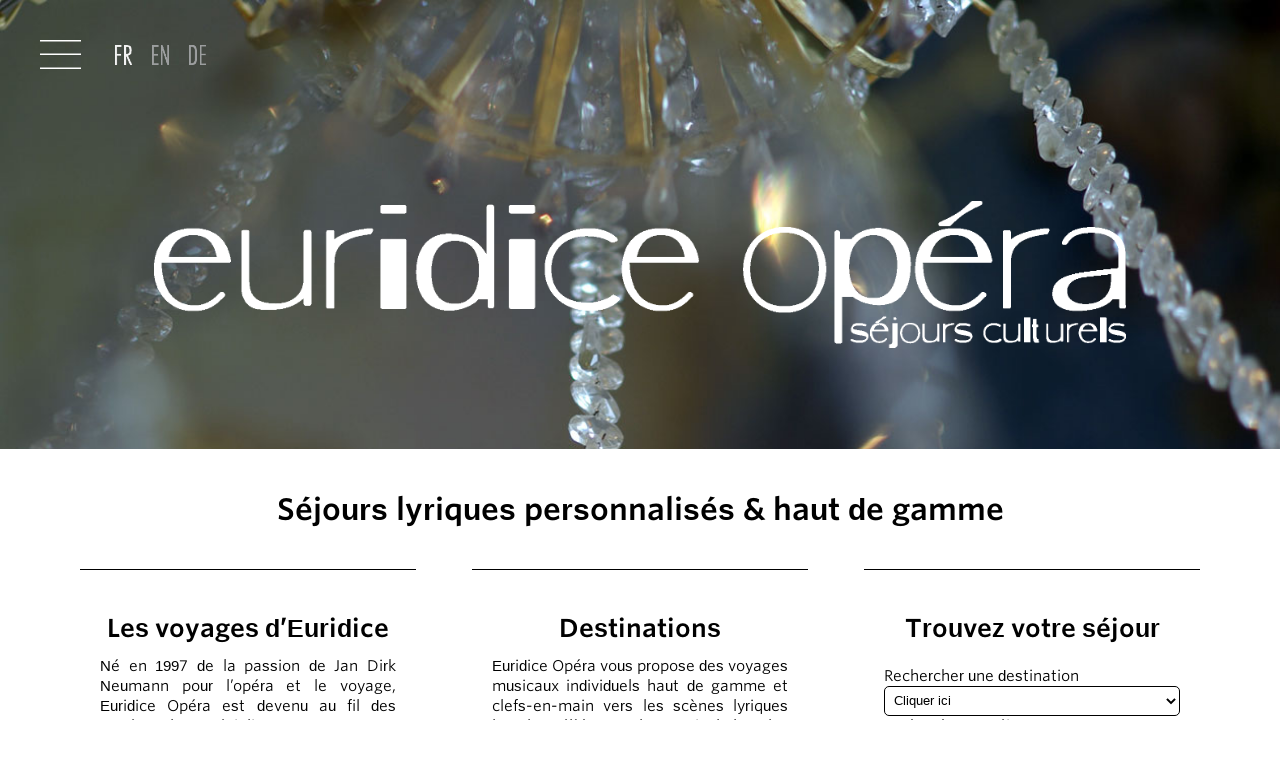

--- FILE ---
content_type: text/html; charset=UTF-8
request_url: https://euridice-opera.fr/?toDo=UnSejour&Sejour=7010&lg=fr
body_size: 5805
content:
<!DOCTYPE html>
<html dir="ltr" lang="fr">
<head>
<meta http-equiv="content-type" content="text/html;charset=UTF-8">
<meta name="viewport" content="width=device-width, initial-scale=1">
<meta name="robots" content="follow, index">
<meta name="realisation" content="Simon Imbert-Vier - Qolmamit, www.qolmamit.fr">

<meta property="og:url" content="euridice-opera.fr/?toDo=UnSejour&Sejour=7010&lg=fr">
<meta property="og:type" content="website">
<meta property="og:locale" content="fr">
<meta property="og:site_name" content="Euridice Opéra">
<meta property="og:image" content="https://euridice-opera.fr/images/Euridice-og.jpg">
<meta property="og:image:width" content="600">
<meta property="og:image:height" content="600">

<link rel="icon" type="image/png" href="./images/favicon.png">
<link rel="shortcut icon" type="image/png" href="./images/favicon.png">
<link rel="alternate" hreflang="fr" href="https://euridice-opera.fr/?toDo=UnSejour&Sejour=7010&lg=fr">
<link rel="alternate" hreflang="en" href="https://euridice-opera.com/?toDo=UnSejour&Sejour=7010&lg=fr">
<link rel="alternate" hreflang="de" href="https://euridice-opera.de/?toDo=UnSejour&Sejour=7010&lg=fr">
<link rel="alternate" hreflang="x-default" href="https://euridice-opera.fr/?toDo=UnSejour&Sejour=7010&lg=fr">

<link rel="stylesheet" type="text/css" href="WhitneySSmA.css">
<link rel="stylesheet" type="text/css" href="euridice.css">

<meta property="og:title" content="Euridice Opéra - Séjours lyriques">
<meta property="og:description" content="Euridice Opera sejours culturels et voyages lyriques, est une agence de voyages specialiste du voyage opera et du sejour musical, individuel et haut de gamme.">
<meta name="description" content="Euridice Opera sejours culturels et voyages lyriques, est une agence de voyages specialiste du voyage opera et du sejour musical, individuel et haut de gamme.">
<meta name="keywords" content="à la carte, agence de voyages, Arènes Vérone, Bayerische Staatsoper Munich, beaux hotels, cadeau, cadeaux, celebres festivals, coffrets cadeaux, concert du nouvel an, culturel, culturels, émotion, Euridice Opera, évasion, événement, excellence, exclusivité, Festival Aix-en-Provence, Festival de Pâques Aix-en-Provence, Festival de Salzbourg, festival répute, Festival Rossini Pesaro, Festival, festivals lyriques, festivals reputes, Festspielhaus Baden-Baden, Fêtes, haut de gamme, idées cadeaux, noël, Nouvel An, opera, operas, Opernhaus Zurich, place de spectacle, places, places de spectacle, plaisir, plaisir de voyager, plaisir musical, projet de voyage, Reveillon, Royal Opera House Londres, savoir faire, scenes celebres, scènes lyriques, scènes lyriques celebres, scènes lyriques reputes, séjour à la carte, séjours à la carte, sejour culturel, sejours culturels, sejour lyrique inoubliable, sejours lyriques inoubliables, sejour lyrique, sejours lyriques, sejours lyriques personnalises, séjour musical, séjours musicaux, sejour opera, sejours opera, sejours haut de gamme, sejours inoubliables, selection de voyages, Semperoper Dresde, service d’exception, service personnalisé, specialiste des voyages, spectacle, Staatsoper unter den Linden Berlin, Staatsoper Vienne, Teatro alla Scala Milan, Teatro di San Carlo Naples, Teatro la Fenice Venise, The Metropolitan Opera New York, Théâtre Mariinski Saint-Petersbourg, voyage à la carte, voyages a la carte, voyage culturel, voyages culturels, voyage lyrique, voyages lyriques, voyages lyriques personnalises, voyage musical, voyages musicaux, voyage opera, voyages opera, week-end lyrique, week-end musical, week-end opera">
<title>Euridice Opéra - Séjours lyriques</title>


<script>
<!-- 
window.onload = function()
{	var largeur = window.innerWidth;
  if(largeur < 710)
  {	document.getElementById("image_haut").src = "./images_garde/Opera.sejours.lyriques.31-pt.jpg";
  	document.getElementById("logo_euridice_une").src = "./images/Euridice-2ligne-Blc.png";
  }
  else
  {	document.getElementById("image_haut").src = "./images_garde/Opera.sejours.lyriques.31.jpg";
  	document.getElementById("logo_euridice_une").src = "./images/EuridiceOpera-gd.png";
  }  
/*  document.getElementById("appel_pictos").y = document.getElementById("debut_clair").y + 40;*/  
}

/* https://developer.mozilla.org/en-US/docs/Web/API/Window/pageshow_event */
addEventListener("pageshow", (event) => {});
onpageshow = (event) => {document.getElementById("search_form").reset();};

window.onresize = function()
{	var largeur = window.innerWidth;
  if(largeur < 710)
  {	document.getElementById("image_haut").src = "./images_garde/Opera.sejours.lyriques.31-pt.jpg";
  	document.getElementById("logo_euridice_une").src = "./images/Euridice-2ligne-Blc.png";
  }
  else
  {	document.getElementById("image_haut").src = "./images_garde/Opera.sejours.lyriques.31.jpg";
  	document.getElementById("logo_euridice_une").src = "./images/EuridiceOpera-gd.png";
  }
}

window.onscroll = function()
{	var scroll = window.scrollY;
	if(scroll < document.getElementById("debut_clair").offsetTop-35)
		document.getElementById("appel_menu").src = "./images/menu-Blc.png";
	if(scroll >= document.getElementById("debut_clair").offsetTop-35)
  	document.getElementById("appel_menu").src = "./images/menu-N.png";
  	
/*
	if(scroll < document.getElementById("debut_clair").offsetTop-35)
  	document.getElementById("appel_courriel").src = "./images/PictoCourriel-Blc.png";
	if(scroll >= document.getElementById("debut_clair").offsetTop-35)
  	document.getElementById("appel_courriel").src = "./images/PictoCourriel-N.png";

	if(scroll < document.getElementById("debut_clair").offsetTop-75)
  	document.getElementById("appel_tel").src = "./images/PictoTel-Blc.png";
	if(scroll >= document.getElementById("debut_clair").offsetTop-75)
  	document.getElementById("appel_tel").src = "./images/PictoTel-N.png";
*/
}

function executeForms(laForm)
{	if(laForm == 0)
	{	if(document.forms[0].IDd.selectedIndex != 0)
			document.forms[0].submit();		//Execute les destinations
		else
			document.forms[0].IDd.selectedIndex = 0;
	}
}
//  -->
</script>
<!-- Piwik -->
<script>
  var _paq = _paq || [];
  _paq.push(['disableCookies']);
  _paq.push(['trackPageView']);
  _paq.push(['enableLinkTracking']);
  (function() {
    var u="//www.euridice-opera.fr/piwik/";
    _paq.push(['setTrackerUrl', u+'piwik.php']);
    _paq.push(['setSiteId', '1']);
    var d=document, g=d.createElement('script'), s=d.getElementsByTagName('script')[0];
    g.type='text/javascript'; g.async=true; g.defer=true; g.src=u+'piwik.js'; s.parentNode.insertBefore(g,s);
  })();
</script>
<!-- End Piwik Code -->
</head>

<body>
<div id="image_haut_cont"><img id="image_haut" src="./images/Point-vide.jpg" loading="lazy" alt="Euridice Opéra séjours culturels"></div>

<div id="la_page_haut">		<!-- debut centrage -->
	<div><a href="./menu.php"><img src="./images/menu-Blc.png" id="appel_menu" alt="menu"></a></div>
	<div id="cont_langues">
		<a href="https://www.euridice-opera.fr/?toDo=UnSejour&Sejour=7010&lg=fr">
			<img src="./images/FR-Blc.png" class="une_langue" id="lg_fr" alt="Français"></a>
		<a href="https://www.euridice-opera.com/?toDo=UnSejour&Sejour=7010&lg=fr">
			<img src="./images/EN-G.png" class="une_langue" id="lg_en" alt="English"></a>
		<a href="https://www.euridice-opera.de/?toDo=UnSejour&Sejour=7010&lg=fr">
			<img src="./images/DE-G.png" class="une_langue" id="lg_de" alt="Deutsch"></a>
	</div>

	<div id="haut_une" class=" clear">
		<div id="logo_une_cont">
							<img id="logo_euridice_une" src="./images/Point-vide.jpg" alt="Euridice opéra séjours culturels">
					</div>
	</div>		<!-- haut_une -->
</div>		<!-- la_page_haut -->	

<a id="debut_clair"></a>

<div id="la_page">
<div id="page_cont">

	<div class="intro_cont">
	<h1 class="titre_intro">Séjours lyriques personnalisés & haut de gamme</h1>
</div>

<div id="pastilles_cont">
<div id="pastilles_bloc">

	<div class="colonne_2_1 colonne_3_1"><div class="une_pastille"><a href="./?td=page&IDp=13"><h2 class="pastille_titre">Les voyages d’Euridice</h2><div class="pastille_ligne pastille_texte justifie">Né en 1997 de la passion de Jan Dirk Neumann pour l’opéra et le voyage, Euridice Opéra est devenu au fil des années le spécialiste des voyages lyriques personnalisés & haut de gamme pour individuels.<br>
<br>
Au départ de la France ou de l'étranger, Euridice Opéra vous propose sa sélection de séjours vers les scènes d’opéra les plus célèbres et les Festivals les plus réputés. Nous réalisons également vos séjours lyriques à la carte.</div>			<!-- pastille_texte --></a></div>		<!-- une_pastille --></div>		<!-- colonne --><div class="colonne_2_2 colonne_3_2"><div class="une_pastille"><a href="./?td=form&IDp=3"><h2 class="pastille_titre">Destinations</h2><div class="pastille_ligne pastille_texte justifie">Euridice Opéra vous propose des voyages musicaux individuels haut de gamme et clefs-en-main vers les scènes lyriques les plus célèbres et les Festivals les plus réputés.<br>
<br>
Plus de 50 destinations vous attendent dont Vienne, Milan, Berlin, Bayreuth, Venise, Salzbourg, Vérone, Aix-en-Provence, Dresde, Naples, Munich, Zurich, Bergame, Prague, Paris, Rome, Londres, Pesaro, Hambourg, Leipzig…<br>
<br>
Une destination vous manque ? Contactez-nous pour que nous vous organisions un séjour à la carte vers la destination de votre choix.</div>			<!-- pastille_texte --></a></div>		<!-- une_pastille --></div>		<!-- colonne --><div class="colonne_2_1 colonne_3_3"><div class="une_pastille"><h2 class="pastille_titre">Trouvez votre séjour</h2><div class="pastille_ligne pastille_texte justifie"><div class="pastille_ligne"><form id="search_form" name="search_form" action="./"><input type="hidden" name="td" value="recherche"><div class="gauche">Rechercher une destination</div><div><select name="IDd" onChange="executeForms(0)" class="formulaire_popup"><option value="">Cliquer ici</option><option value="1"> Aix-en-Provence</option><option value="2"> Amsterdam</option><option value="49"> Baden-Baden</option><option value="3"> Barcelone</option><option value="71"> Bayreuth</option><option value="158"> Bergame</option><option value="4"> Berlin</option><option value="286"> Bilbao</option><option value="64"> Bratislava</option><option value="6"> Bregenz</option><option value="7"> Bruxelles</option><option value="8"> Budapest</option><option value="164"> Copenhague</option><option value="373"> Croisière musicale</option><option value="10"> Dresde</option><option value="182"> Drottningholm</option><option value="285"> Erl</option><option value="328"> Escapade à Hambourg</option><option value="12"> Florence</option><option value="283"> Garsington</option><option value="13"> Gênes</option><option value="14"> Genève</option><option value="15"> Glyndebourne</option><option value="265"> Grafenegg</option><option value="16"> Hambourg</option><option value="18"> Leipzig</option><option value="170"> Liège</option><option value="19"> Londres</option><option value="393"> Londres & West Green House</option><option value="84"> Lucerne</option><option value="21"> Macerata</option><option value="93"> Macerata & Pesaro</option><option value="22"> Madrid</option><option value="24"> Milan</option><option value="335"> Milan & Bergame</option><option value="113"> Modène</option><option value="26"> Munich</option><option value="28"> Naples</option><option value="203"> Oslo</option><option value="57"> Palerme</option><option value="31"> Paris</option><option value="32"> Parme</option><option value="274"> Peralada</option><option value="33"> Pesaro</option><option value="34"> Prague</option><option value="36"> Rome</option><option value="37"> Salzbourg</option><option value="73"> Savonlinna</option><option value="176"> Schwarzenberg</option><option value="39"> Séville</option><option value="163"> Stockholm</option><option value="41"> Torre del Lago</option><option value="43"> Turin</option><option value="45"> Venise</option><option value="398"> Venise & Trieste</option><option value="44"> Vérone</option><option value="359"> Vérone & lac de Garde</option><option value="46"> Vienne</option><option value="396"> Vilnius</option><option value="389"> West Green House</option><option value="122"> Wexford</option><option value="48"> Zurich</option></select></div><div class="gauche">Rechercher un séjour en</div><div><select name="DateDebut" class="formulaire_popup" id="popup_mois"><option value="2026-01-01">janvier 2026</option><option value="2026-02-01">février 2026</option><option value="2026-03-01">mars 2026</option><option value="2026-04-01">avril 2026</option><option value="2026-05-01">mai 2026</option><option value="2026-06-01">juin 2026</option><option value="2026-07-01">juillet 2026</option><option value="2026-08-01">août 2026</option><option value="2026-09-01">septembre 2026</option><option value="2026-10-01">octobre 2026</option><option value="2026-11-01">novembre 2026</option><option value="2026-12-01">décembre 2026</option></select></div><div class="gauche">Rechercher une œuvre</div><div><input type="text" name="Oeuvre" class="formulaire_input" placeholder="Nom de l’œuvre"></div><div class="gauche">Rechercher un compositeur</div><div><input type="text" name="Compositeur" class="formulaire_input" placeholder="Nom du compositeur"></div><div class="gauche">Rechercher un artiste</div><div><input type="text" name="Artiste" class="formulaire_input" placeholder="Nom de l’artiste"></div><div class="gauche">Rechercher par budget</div><div><select name="prix" onChange="executeForms(0)" class="formulaire_popup"><option value="0">Cliquer ici</option><option value = 1100>Jusqu’à 1&nbsp;000&nbsp;€ par personne</option><option value = 1600>Jusqu’à 1&nbsp;500&nbsp;€ par personne</option><option value = 2100>Jusqu’à 2&nbsp;000&nbsp;€ par personne</option></select></div><div class="bloc_button"><input type="submit" class="button pt_espace_avant" value="Afficher les séjours"></div></form></div></div>			<!-- pastille_texte --></div>		<!-- une_pastille --></div>		<!-- colonne --><div class="colonne_2_2 colonne_3_1"><div class="une_pastille"><h2 class="pastille_titre">Newsletter</h2><div class="pastille_ligne pastille_texte justifie">Rejoignez-nous !<br>
Soyez informés en priorité de nos nouveaux voyages lyriques.<br>
<br>
Notre newsletter met l'accent chaque mois sur une destination lyrique ou une thématique artistique afin de vous faire découvrir de nouvelles propositions.<div class="pt_espace_avant pastille_ligne"><form action="./"><input type="hidden" name="td" value="form"><input type="hidden" name="IDp" value="4"><input type="email" name="courriel" class="formulaire_input" placeholder="nom@domaine.tld"><br><div class="bloc_button"><input type="submit" class="button pt_espace_avant" value="S'inscrire"></div></form></div></div>			<!-- pastille_texte --></div>		<!-- une_pastille --></div>		<!-- colonne --><div class="colonne_2_1 colonne_3_2"><div class="une_pastille"><a href="./?td=page&IDp=14"><h2 class="pastille_titre">Idées cadeaux</h2><div class="pastille_ligne pastille_texte justifie">Pour fêter avec éclat tout événement - anniversaire, mariage, départ à la retraite, Saint-Valentin, fête des Pères, fête des Mères, fêtes de fin d’année – ou juste pour faire plaisir : offrez un séjour musical avec Euridice Opéra.<br>
<br>
Nous proposons trois formules cadeaux différentes pour s’adapter à toutes les envies et à toutes les occasions.</div>			<!-- pastille_texte --></a></div>		<!-- une_pastille --></div>		<!-- colonne --><div class="colonne_2_2 colonne_3_3"><div class="une_pastille"><a href="./?td=page&IDp=22"><h2 class="pastille_titre">Escapades en mini-groupe</h2><div class="pastille_ligne pastille_texte justifie">Depuis 2018, nous proposons, en plus de nos voyages individuels habituels, une à deux escapades musicales par an. Réunissant de 8 à 15 participants, elles allient prestations de groupe et qualité des séjours Euridice Opéra.<br>
<br>
La prochaine vous transporte dans la capitale musicale du Nord de l'Allemagne : <b>Hambourg</b> du 23 au 27 mars 2026.</div>			<!-- pastille_texte --></a></div>		<!-- une_pastille --></div>		<!-- colonne --><div class="colonne_2_1 colonne_3_1"><div class="une_pastille"><a href="./?Erl_4&td=unSejour&IDs=9184&TL=dest"><h2 class="pastille_titre">Erl 4</h2><div class="pastille_soustitre">Séjour du&nbsp;jeudi&nbsp;9 au&nbsp;dimanche&nbsp;12&nbsp;juillet&nbsp;2026<br><span class="maigre">Festival</span></div><div class="pastille_texte gauche"><div class="pastille_ligne"><b>Cléopâtre / Suor Angelica</b> - H.&nbsp;Berlioz&nbsp;/&nbsp;G.&nbsp;Puccini</div><div class="pastille_ligne"><b>Der fliegende Holländer</b> - R.&nbsp;Wagner</div></div>			<!-- pastille_texte --></a></div>		<!-- une_pastille --></div>		<!-- colonne --><div class="colonne_2_2 colonne_3_2"><div class="une_pastille"><a href="./?West_Green_House_2&td=unSejour&IDs=9247&TL=dest"><h2 class="pastille_titre">West Green House 2</h2><div class="pastille_soustitre">Séjour du jeudi 23 au dimanche 26 juillet 2026<br><span class="maigre">Festival</span></div><div class="pastille_texte gauche"><div class="pastille_ligne"><b>Le Villi</b> - G.&nbsp;Puccini</div><div class="pastille_ligne"><b>Tosca</b> - G.&nbsp;Puccini</div></div>			<!-- pastille_texte --></a></div>		<!-- une_pastille --></div>		<!-- colonne --><div class="colonne_2_1 colonne_3_3"><div class="une_pastille"><a href="./?Lucerne_12&td=unSejour&IDs=9049&TL=dest"><h2 class="pastille_titre">Lucerne 12</h2><div class="pastille_soustitre">Séjour du&nbsp;vendredi&nbsp;29&nbsp;mai au&nbsp;lundi&nbsp;1<span class="exposant">er</span>&nbsp;juin&nbsp;2026</div><div class="pastille_texte gauche"><div class="pastille_ligne"><b>Concert du Luzerner Sinfonieorchester</b></div><div class="pastille_ligne"><b>L’Elisir d’amore</b> - G.&nbsp;Donizetti</div></div>			<!-- pastille_texte --></a></div>		<!-- une_pastille --></div>		<!-- colonne --><div class="colonne_2_2 colonne_3_1"><div class="une_pastille"><a href="./?Bratislava_17&td=unSejour&IDs=8364&TL=dest"><h2 class="pastille_titre">Bratislava 17</h2><div class="pastille_soustitre">Séjour du&nbsp;jeudi&nbsp;16 au&nbsp;dimanche&nbsp;19&nbsp;avril&nbsp;2026</div><div class="pastille_texte gauche"><div class="pastille_ligne"><b>Eugène Onéguine</b> - P.&nbsp;I.&nbsp;Tchaïkovski</div></div>			<!-- pastille_texte --></a></div>		<!-- une_pastille --></div>		<!-- colonne --><div class="colonne_2_1 colonne_3_2"><div class="une_pastille"><a href="./?Liège_14&td=unSejour&IDs=8383&TL=dest"><h2 class="pastille_titre">Liège 14</h2><div class="pastille_soustitre">Séjour du jeudi 18 au dimanche 21 juin 2026</div><div class="pastille_texte gauche"><div class="pastille_ligne"><b>Otello</b> - G.&nbsp;Verdi</div></div>			<!-- pastille_texte --></a></div>		<!-- une_pastille --></div>		<!-- colonne --><div class="colonne_2_2 colonne_3_3"><div class="une_pastille"><a href="./?Naples_19&td=unSejour&IDs=8910&TL=dest"><h2 class="pastille_titre">Naples 19</h2><div class="pastille_soustitre">Séjour du&nbsp;jeudi&nbsp;30&nbsp;avril au&nbsp;dimanche&nbsp;3&nbsp;mai&nbsp;2026<br><span class="maigre">Fête du Travail</span></div><div class="pastille_texte gauche"><div class="pastille_ligne"><b>Soirée G. Balanchine</b></div></div>			<!-- pastille_texte --></a></div>		<!-- une_pastille --></div>		<!-- colonne -->
</div>		<!-- pastilles_bloc -->
</div>		<!-- pastilles_cont -->
<div class="filet_blanc"></div>
<!-- Logo et citation -->
<div id="pdp_cont" class="fond_blanc texte_noir">
<div id="pdp_bloc">

	<div class="un_bloc_pdp">
		<a href="./"><img src="./images/Euridice.png" id="logo_pdp" alt="logo Euridice"></a>
	</div>
	
	<div class="un_bloc_pdp">
		<div id="citation_texte">Le chant est le secret de l'éternité.</div>
		<div id="citation_auteur">Jan Dirk Neumann</div>
	</div>		<!-- un_bloc_pdp -->


<!-- Pied de page -->
	<div class="un_bloc_pdp">
		<h2 class="titre_pdp">Informations diverses</h2>
		<div class="texte_pdp">
			<div class="un_item_pdp"><a href="./?td=form&IDp=2">Trouvez votre séjour</a></div><div class="un_item_pdp"><a href="./?td=form&IDp=3">Destinations</a></div><div class="un_item_pdp"><a href="./?td=page&IDp=13">Les voyages d’Euridice</a></div><div class="un_item_pdp"><a href="./?td=form&IDp=19">Agences de voyage</a></div><div class="un_item_pdp"><a href="./?td=form&IDp=18">Entreprises, associations & CE</a></div><div class="un_item_pdp"><a href="./?td=form&IDp=10">Parrainez vos amis</a></div><div class="un_item_pdp"><a href="./?td=form&IDp=8">Recevoir nos brochures</a></div><div class="un_item_pdp"><a href="./?td=form&IDp=4">Newsletter</a></div><div class="un_item_pdp"><a href="./?td=form&IDp=9">Renseignements & contact</a></div><div class="un_item_pdp"><a href="./?td=page&IDp=17">Événements & fêtes</a></div><div class="un_item_pdp"><a href="./?td=page&IDp=20">Conditions de vente</a></div><div class="un_item_pdp"><a href="./?td=page&IDp=21">Protection des données</a></div>		</div>

		<div class="texte_pdp">
			<b>Euridice Opéra</b><br>
			5 rue du 4 septembre<br>
			13100 Aix-en-Provence<br>
			France<br>
			<br>
			<a href="tel:+33442913391">+33 (0) 442 91 33 91</a><br>
			<a href="mailto:contact@euridice-opera.fr">contact@euridice-opera.fr</a>
		</div>
	
		<div class="texte_pdp">
		<a href="https://www.facebook.com/euridiceopera/" target="_blank"><img src="./images/facebook-noir.png" height="35" alt="facebook"></a>
		&nbsp;&nbsp;&nbsp;&nbsp;
		<a href="https://www.instagram.com/euridice_opera/" target="_blank"><img src="./images/instagram-noir.png" height="35" alt="instagram"></a>
		</div>
	
		<div class="texte_pdp"><a href="#haut_une"><img src="./images/fleche_bas_noir.png" alt="Aller haut de page"></a></div>
	</div>		<!-- un_bloc_pdp -->
	
	<div class="texte_pdp">© Euridice Opéra - 2026<br></div>
</div>		<!-- pdp_bloc -->
</div>		<!-- pdp_cont -->

</div>		<!-- page_cont -->
</div>		<!-- la_page -->
</body>
</html>


--- FILE ---
content_type: text/css
request_url: https://euridice-opera.fr/WhitneySSmA.css
body_size: 69155
content:

/*
	Copyright (C) 2011-2014 Hoefler & Co.
	This software is the property of Hoefler & Co. (H&Co).
	Your right to access and use this software is subject to the
	applicable License Agreement, or Terms of Service, that exists
	between you and H&Co. If no such agreement exists, you may not
	access or use this software for any purpose.
	This software may only be hosted at the locations specified in
	the applicable License Agreement or Terms of Service, and only
	for the purposes expressly set forth therein. You may not copy,
	modify, convert, create derivative works from or distribute this
	software in any way, or make it accessible to any third party,
	without first obtaining the written permission of H&Co.
	For more information, please visit us at http://typography.com.
	147055-78940-20141001
*/

@font-face {
    font-family: "Whitney SSm A";
    src: url([data-uri]);
    font-weight: 300;
    font-style: normal;
}

@font-face {
    font-family: "Whitney SSm B";
    src: url([data-uri]);
    font-weight: 300;
    font-style: normal;
}

@font-face {
    font-family: "Whitney SSm A";
    src: url([data-uri]);
    font-weight: 400;
    font-style: normal;
}

@font-face {
    font-family: "Whitney SSm B";
    src: url([data-uri]);
    font-weight: 400;
    font-style: normal;
}

@font-face {
    font-family: "Whitney SSm A";
    src: url([data-uri]);
    font-weight: 500;
    font-style: normal;
}

@font-face {
    font-family: "Whitney SSm B";
    src: url([data-uri]);
    font-weight: 500;
    font-style: normal;
}

@font-face {
    font-family: "Whitney SSm A";
    src: url([data-uri]);
    font-weight: 600;
    font-style: normal;
}




--- FILE ---
content_type: text/css
request_url: https://euridice-opera.fr/euridice.css
body_size: 3581
content:
/* 
 * Feuilles de style d'Euridice Opera
 * Partie commune à toutes les pages
 * v6, 7/2024
 */



:root
{	/* Couleurs */
/*	--blanc: #fcfcfc;*/
	--blanc: #ffffff;
	--noir: #000000;
	--gris_bleu: #f0f4f8;
	--gris_clair: #dddddd;
	--gris_fonce: #999999;
	--gris_over: #999999;
	--bleu_fonce: #6c83b9;
	--bleu_clair: #bcc2de;
	
	/* Textes */
	--titre_taille: 30px;
	--gras: 600;
	--titre_info_taille: 25px;
	--texte_taille: 15px;
	--maigre: 400;
	--inter_texte: 25px;
	
	/* Espaces */
	--petit_espace: 20px;
	--grand_espace: 40px;
}

body
{	font-family: "Whitney SSm A", Verdana, Arial, Helvetica, sans-serif;
	margin: 0;
	padding: 0;
	background-color: var(--blanc);
}


/************ Corrections balises *************/

img
{	border:0;
}

form
{	margin:0;
	padding:0;
}

/*
h1, h2, h3
{	font-weight: unset;
	font-size: unset;
	margin: 0;
}
*/

/************************************************
*
* Outils
*
*************************************************/

.clear
{	clear: both;
}

.filet_noir,
.filet_blanc
{	clear: both;
	max-width: 1180px;
}

.filet_noir
{	border-top: 1px solid var(--noir);
}
.filet_blanc
{	border-top: 1px solid var(--blanc);
}

.fond_bleu
{	background-color: var(--bleu_fonce);
}

.fond_blanc
{	background-color: var(--blanc);
}

.texte_noir
{	color: var(--noir);
}
.texte_blanc
{	color: var(--blanc);
}
.texte_bleu
{	color: var(--bleu_fonce);
}
.texte_gris
{	color: var(--gris_fonce);
}

.gauche
{	text-align: left;
}	
.droite
{	text-align: right;
}	
.justifie
{	text-align: justify;
}	
.centre
{	text-align: center;
}	

.espace_avant
{	margin-top: var(--petit_espace);
}
.pt_espace_avant
{	margin-top: 10px;
}

.maigre
{	font-weight: var(--maigre);
}

.gras
{	font-weight: var(--gras);
}

.ital
{	font-style: italic;
}

.exposant
{	vertical-align: 6px;
	font-size: 50%;
	line-height: 0;
}

.exposant_titre
{	vertical-align: 10px;
	font-size: 50%;
	line-height: 0;
}


/************ Liens *************/

a,
a:link,
a:visited
{	text-decoration: none;
	color: var(--noir);
}

a:hover
{	text-decoration: none;
	color: var(--gris_over);
}


/************************************************
*
* Menu et langues
*
*************************************************/

#appel_menu
{	position: fixed;
	top: var(--grand_espace);
/*	left: var(--grand_espace);*/
	margin: 0 0 0 var(--grand_espace);
	height: 29px;
	float: left;
	z-index: 10;
}


#appel_courriel,
#appel_tel
{	position: fixed;
	right: var(--grand_espace);
	width: 35px;
	float: right;
	z-index: 10;
}

#appel_courriel
{	top: var(--grand_espace);
}

#appel_tel
{	top: 90px;
}


#cont_langues
{	margin: 45px 0 0 95px;
	float: left;
	width: 70%;
}
.une_langue
{	height: var(--petit_espace);
	margin-left: var(--petit_espace);
	float: left;
}

@media only screen and (max-width:710px)
{	#appel_menu
	{	top: 10px;
		left: 10px;
		margin: 0;
	}
	#appel_courriel
	{	top: 10px;
		right: 10px;
	}
	#appel_tel
	{	top: 60px;
		right: 10px;
	}
	#cont_langues
	{	margin: 15px 0 0 65px;
	}
}			/* fin de écran inferieur à 710 px */


/************************************************
*
* Haut de page
*
*************************************************/

div#image_haut_cont
{	width: 100%;
}

#image_haut
{	width: 100%;
	z-index: -10;
	position: fixed;
}

#haut_une
{	width: 100%;
	position: relative;
}

/***** Le logo de haut de page *****/

#logo_une_cont
{	margin: 0 12% 0 12%;
}

/*** Page de garde, 1260x730, une ou deux lignes ***/

#logo_euridice_une
{	width: 100%;
	max-width: 1008px;			/* 1260 - (126*2) */
	margin: 14% auto 10% auto;		/* Version 1 ligne */
}
@media only screen and (max-width:710px)
{	#logo_euridice_une
	{	max-width: 632px;			/* 800 - (84*2) */
		margin: 15% auto 18% auto;					/* Version 2 ligne */
	}
}			/* fin de écran inferieur à 710 px */

/*** Autres pages, 1260x500, seulement une ligne ***/

#logo_euridice_suite
{	width: 100%;
	max-width: 1008px;			/* 1260 - (126*2) */
	margin: 10% auto 5% auto;		/* Réglage hauteur */
}
@media only screen and (max-width:710px)
{	#logo_euridice_suite
	{	margin: 16% auto 6% auto;		/* Réglage hauteur */
		max-width: 632px;			/* 800 - (84*2) */
	}
}			/* fin de écran inferieur à 710 px */



/************************************************
*
* La page, fond blanc et textes
*
*************************************************/

/************ Centrer la page (bloc du haut et contenu) *************/

#la_page_haut
{	max-width: 1340px;
	margin: 0 auto 0 auto;
}

#la_page
{	background-color: var(--blanc);
}


/************ Les marges de la page *************/

div#page_cont
{	background-color: var(--blanc);
	max-width: 1260px;
	margin: 0 auto 0 auto;
	padding: 0 var(--grand_espace) 0 var(--grand_espace);
}

@media only screen and (max-width:710px)
{	div#page_cont
	{	/*padding-left: var(--petit_espace);
		padding-right: var(--petit_espace);*/
	}
}			/* fin de écran inferieur à 710 px */


/************ Introduction, titre et texte ************/

.intro_cont,
.intro_cont_artiste
{	clear: both;
	padding: var(--grand_espace) var(--grand_espace) 0 var(--grand_espace);
	background-color: var(--blanc);
	color: var(--noir);
	max-width: 1180px;
}
@media only screen and (max-width:710px)
{	.intro_cont
	{	padding: var(--grand_espace) var(--petit_espace) 0 var(--petit_espace);
	}
	.intro_cont_un_item
	{	padding: var(--grand_espace) 0 0 0;
	}

}			/* fin de écran inferieur à 710 px */

.titre_intro
{	margin: 0 var(--grand_espace) 0 var(--grand_espace);
	font-size: var(--titre_taille);
	font-weight: var(--gras);
	line-height: 40px;
	text-align: center;
}
@media only screen and (max-width:710px)
{	.titre_intro
	{	margin:0;
	}
}

.sous_titre_intro
{	margin: var(--petit_espace) var(--grand_espace) 0 var(--grand_espace);
	font-size: var(--texte_taille);
	font-weight: var(--gras);
	line-height: var(--inter_texte);
	color: var(--gris_fonce);
	text-align: center;
}

.texte_intro
{	margin: var(--grand_espace) var(--grand_espace) 0 var(--grand_espace);
	font-size: var(--texte_taille);
	font-weight: var(--maigre);
	line-height: var(--inter_texte);
	text-align: justify;
/*
	word-wrap: break-word;
	hyphens: auto;
*/
}

@media only screen and (max-width:710px)
{	.sous_titre_intro,
	.texte_intro
	{	margin: var(--petit_espace) 0 0 0;
	}
}			/* fin de écran inferieur à 710 px */

.lien_artiste
{	padding-top: 25px;
	text-align: left;
}


/************************************************
*
* Les colonnes
*
*************************************************/

/************ 3 colonnes ************/

@media only screen and (min-width:1001px)
{	div.colonne_2_1,
	div.colonne_2_2
	{	
	}

	div.colonne_3_1,
	div.colonne_3_2,
	div.colonne_3_3
	{	float: left;
		width: 30%; 
	}

	div.colonne_3_1
	{	clear: both;
	}

	div.colonne_3_2,
	div.colonne_3_3
	{	 margin-left: 5%;
	}
}		/* fin de écran supérieur à 1000 px */

/************ 2 colonnes ************/

@media only screen and (max-width:1000px)
{	div.colonne_3_1,
	div.colonne_3_2,
	div.colonne_3_3
	{
	}
	
	div.colonne_2_1,
	div.colonne_2_2
	{	float: left;
		width: 48%;
	}

	div.colonne_2_1
	{	clear: both;
	}

	div.colonne_2_2
	{	margin-left: 4%;
	}
}		/* fin de écran inferieur à 1000 px */

/************ 1 colonne ************/

@media only screen and (max-width:710px)
{	div.colonne_2_1,
	div.colonne_2_2
	{	width: 100%;
	}
	
	div.colonne_2_2
	{	margin-left: 0;
	}
}		/* fin de écran inferieur à 710 px */


/************************************************
*
* Lignes de fin de colonne
* Si deux pastilles sur 3 colonnes ou 1 pastille sur 2 ou 3 colonnes
*
*************************************************/

/************ 3 colonnes, 2 pastilles ************/

@media only screen and (min-width:1001px)
{	div.pastilles2sur3colonnes
	{	width: 65%;
		margin: 0 auto 0 auto;
	}
	
	div.colonne_3_2_1,
	div.colonne_3_2_2
	{	float: left;
		width: 46%;
	}
	
	div.colonne_3_2_1
	{	clear: both;
	}
	div.colonne_3_2_2
	{	margin-left: 8%;
	}
}


/************ 3 colonnes, 1 pastille ************/

@media only screen and (min-width:1001px)
{	div.pastilles1sur3colonnes
	{	width: 30%;
		margin: 0 auto 0 auto;
	}
	
	div.colonne_3_1_1
	{	clear: both;
		float: left;
		width: 100%;
	}

}


/************ 2 colonnes, 1 pastille ************/

@media only screen and (max-width:1000px) and (min-width:710px)
{	div.pastilles1sur2colonnes
	{	width: 50%;
		margin: 0 auto 0 auto;
	}
}
@media only screen and (max-width:1000px)
{	div.colonne_2_1_1
	{	clear: both;
		float: left;
		width: 100%;
	}
}



/************************************************
*
* Les pastilles
*
*************************************************/

/************ le conteneur ************/

div#pastilles_cont
{	clear: both;
	background-color: var(--blanc);
	color: var(--noir);
	padding: 0 var(--grand_espace) 0 var(--grand_espace);
	max-width: 1180px;
}
@media only screen and (max-width:710px)
{	div#pastilles_cont
	{	/*max-width: 400px;*/
		margin: 0 auto 0 auto;
		/*padding: 0 var(--petit_espace) 0 var(--petit_espace);*/
		padding: 0 0 0 0;
	}
}

/************ les pastilles ************/

div.une_pastille
{	border-top: 1px solid var(--noir);
	margin-top: var(--grand_espace);
	padding: var(--grand_espace) var(--petit_espace) 0 var(--petit_espace);
}

div.pastille_titre,
h2.pastille_titre,
h3.pastille_titre,
div.pastille_soustitre
{	text-align: center;
}

div.pastille_titre,
h2.pastille_titre,
h3.pastille_titre
{	font-size: var(--titre_info_taille);
	font-weight: var(--gras);
	line-height: 36px;
	margin: 0;
}

div.pastille_soustitre
{	font-size: var(--texte_taille);
	font-weight: var(--gras);
	line-height: var(--inter_texte);
	color: var(--gris_fonce);
}

.une_pastille pastille_soustitre:hover
{	color: var(--gris_over);
}

.pastille_texte
{	margin-top: var(--petit_espace);
	font-size: var(--texte_taille);
	font-weight: var(--maigre);
	line-height: 20px;
	hyphens: auto;
}

.pastille_ligne
{	padding-top: 10px;
	margin: 0 auto 0 auto;
	max-width: 400px;
}

.pastille_pub
{	width: 100%;
}

@media only screen and (max-width:710px)
{ .pastille_pub_cont
	{	max-width: 400px;
		margin: 0 auto 0 auto;
	}
}

/************ Détail des spectacles et sejours ************/

.spect_date,
.spect_lieu
{	color: var(--gris_fonce);
}
.spect_personne
{	font-weight: var(--gras);
}
.spect_programme
{	font-weight: var(--maigre);
}

.plus_photos
{	color: var(--gris_fonce);
	font-weight: var(--gras);
}

.prix_personne
{	margin-top: 23px;
}

.photo_dans_dest		/* Pour les croisieres */
{	/*clear: both;*/
	float: left;
	position: static;
	width: 212px;
	padding-right: 20px;
}


/************************************************
*
* Les fleches de navigation horizontale
*
*************************************************/

.les_fleches_pt
{	visibility: hidden;
	padding: 0;
	padding: 0;
}

@media only screen and (max-width:710px)
{	.les_fleches_pt
	{	visibility: visible;
		text-align: center;
		width: 100%;
		margin: var(--petit_espace) auto 0 auto;
		padding-bottom: var(--petit_espace);
	}

	#nav_fleche_gauche,
	#nav_fleche_droite
	{	visibility: hidden;
		width: 0;
		height: 0;
	}
}		/* fin de petit écran */

#nav_fleche_gauche_pt,
#nav_fleche_droite_pt,
#nav_fleche_gauche,
#nav_fleche_droite
{	margin: 0;
}

#nav_fleche_gauche_pt,
#nav_fleche_gauche
{ float: left;
}

#nav_fleche_droite_pt,
#nav_fleche_droite
{	float: right;
}

#nav_fleche_gauche a,
#nav_fleche_droite a
{	
}

#nav_fleche_gauche_pt a:hover,
#nav_fleche_droite_pt a:hover,
#nav_fleche_gauche a:hover,
#nav_fleche_droite a:hover
{	opacity: .5;
}

img.petite_fleche
{	height: 40px;
	width: 40px;
}
@media only screen and (max-width:710px)
{	img.petite_fleche
	{	height: 30px;
		width: 30px;
	}
}

/************************************************
*
* Les listes de séjours, d'hotels, d'infos…
*
*************************************************/

.liste_cont
{	clear: both;
	background-color: var(--blanc);
	color: var(--noir);
	margin: var(--grand_espace);
	max-width: 1180px;		/* 1260 - 80 */
}
@media only screen and (max-width:710px)
{	div.liste_cont
	{	margin: var(--grand_espace) 0 var(--grand_espace) 0;
	}
}

div.liste_bloc
{	
}
@media only screen and (max-width:710px)
{	div.liste_bloc
	{	margin: 0 auto 0 auto;
/*		max-width: 400px;*/
	}
}

div.une_liste
{	clear: both;
	border-top: 1px solid var(--noir);
	padding: var(--grand_espace) var(--grand_espace) 0 var(--grand_espace);
	margin-top: var(--grand_espace);
}
@media only screen and (max-width:710px)
{	div.une_liste
	{	margin: var(--grand_espace) auto 0 auto;
		padding: var(--grand_espace) var(--petit_espace) 0 var(--petit_espace);
	}
}

div.image_liste
{	float: left;
	margin-right: 40px;
}
@media only screen and (min-width:1000px)
{	div.image_liste img
	{	max-width: 354px;
	}
}
@media only screen and (max-width:1000px)
{	div.image_liste
	{	float: none;
		margin: 0 auto 0 auto;
		max-width: 400px;
		width: 100%;
	}
}

a .image_liste:hover
{	opacity: .8;
}

div.bloc_texte_liste
{	margin: 0 0 0 394px;
	min-height: 319px;
}
@media only screen and (max-width:1000px)
{	div.bloc_texte_liste
	{ margin: 0 auto 0 auto;
		min-height: 0;
		max-width: 400px;
	}
}			/* fin de écran inferieur à 710 px */
@media only screen and (max-width:1000px)
{	.image_int
	{	width: 100%;
	}
}			/* fin de écran inferieur à 710 px */

.image_seule
{	margin-top: 20px;
}
@media only screen and (max-width:474px)		/* 354+120 */
{	.image_seule
	{	width: 100%;
	
	}
}			/* fin de écran inferieur à 710 px */



div.liste_titre,
h2.liste_titre,
h3.liste_titre
{	font-size: var(--titre_info_taille);
	font-weight: var(--gras);
	line-height: 36px;
	padding-bottom: var(--grand_espace);
	margin: 0;
}
@media only screen and (max-width:710px)
{	div.liste_titre
	{	margin-top: var(--grand_espace);
		text-align: center;
	}
}			/* fin de écran inferieur à 710 px */

div.liste_texte
{	font-size: var(--texte_taille);
	font-weight: var(--maigre);
	line-height: var(--inter_texte);
}

div.index_haut
{	max-width:350px;
	margin: var(--grand_espace) auto 0 auto;
}

.index_texte
{	padding-top: 7px;
	font-size: var(--texte_taille);
	font-weight: var(--maigre);
/*	line-height: var(--inter_texte);*/
	line-height: 20px;;
	text-align: left;
}



/************************************************
*
* Les formulaires
*
*************************************************/

div.formulaire_cont
{	max-width: 400px;
	margin: 0 auto 0 auto;
}

div.formulaire_titre
{	padding-top: 15px;
}
.asterisque
{	font-weight: var(--gras);
}
.asterisque:after
{	content: " *";
}

input.formulaire_input,
textarea.formulaire_text,
select.formulaire_popup,
input.formulaire_input_page
{	width: 100%;
}

input.formulaire_input
{	height: 25px;
/*	max-width: 306px;*/
}

input.formulaire_input_page
{	height: 25px;
	max-width: 392px;
}

select.formulaire_popup,
select.formulaire_popup_page
{	height: 30px;
	width: 100%;
	padding: 5px;
	max-width: 400px;
	color: var(--noir);
	background-color: var(--blanc);
	border: solid 1px var(--noir);
	border-radius: 5px;
}

input.proteger		/* antispam */
{	width: 0;
	height: 0;
	display: none;
}

/************ Les boutons ************/

div.bloc_button
{	text-align: center;
}

.button,
.button:hover
{ border: 1px solid var(--gris_fonce);
	border-radius: 5px;
  padding: 8px 32px;
/*  padding: 16px 32px;*/
  background-color: var(--blanc);
  color: var(--noir);
  text-align: center;
  text-decoration: none;
	font-family: "Whitney SSm A", Verdana, Arial, Helvetica, sans-serif;
	font-size: var(--texte_taille);
	font-weight: var(--maigre);
  transition-duration: 0.4s;
  cursor: pointer;
}

/*
@media only screen and (max-width:540px)
{	.button
	{	max-width: 100%;
	  padding: 6px 8px;
	}
}
*/

.button:hover
{	background-color: var(--gris_clair);
}

.btn_reserver
{	border: 3px solid var(--gris_fonce);
	font-weight: var(--gras);
	width: 100%;
	max-width: 400px;
}

/************************************************
*
* Liste d'initiales
*
*************************************************/

.initiales,
.initiales a
{	text-align: center;
	padding-right: 5px;
	font-size: var(--titre_info_taille);
}
@media only screen and (max-width:710px)
{	.initiales,
	.initiales a
	{	font-size: 20px;
	}
}

/************************************************
*
* Les sous parties
*
*************************************************/

/************ Titres des sous parties ************/

.titre_sous_partie_cont
{	clear: both;
	padding: var(--grand_espace) var(--grand_espace) 0 var(--grand_espace);
	margin: var(--grand_espace) var(--grand_espace) 0 var(--grand_espace);
	border-top: 1px solid var(--noir);
	background-color: var(--blanc);
	color: var(--noir);
	max-width: 1180px;
}
@media only screen and (max-width:710px)
{	.titre_sous_partie_cont
	{	padding: var(--grand_espace) var(--petit_espace) 0 var(--petit_espace);
		/*margin: var(--grand_espace) var(--petit_espace) 0 var(--petit_espace);*/
		margin: var(--grand_espace) 0 0 0;
	}
}			/* fin de écran inferieur à 710 px */

.titre_sous_partie
{	font-size: var(--titre_info_taille);
	font-weight: var(--maigre);
	line-height: 40px;
	text-align: center;
	margin: 0;
}


/************ Signature des commentaires ************/

.signature
{	margin-top: var(--petit_espace);
	font-style: italic;
}

/************************************************
 *
 * Pied de page
 *
 *************************************************/

/**************** Bloc texte pdp ***************/

#pdp_cont
{	clear: both;
	margin-bottom: var(--grand_espace);
	background-color: var(--blanc);
	color: var(--noir);
}

div#pdp_bloc
{	max-width: 1180px;		/* 1260 - 80 */
	margin: var(--grand_espace) var(--grand_espace) 0 var(--grand_espace);
}
@media only screen and (max-width:710px)
{	div#pdp_bloc
	{	/*margin: var(--grand_espace) var(--petit_espace) 0 var(--petit_espace);*/
		margin: var(--grand_espace) 0 0 0;
	}
}

div.un_bloc_pdp
{	max-width: 1180px;		/* 1260 - 80 */
	border-top: 1px solid var(--noir);
	margin-top: var(--grand_espace);
	padding: var(--grand_espace) var(--grand_espace) 0 var(--grand_espace);
	text-align: center;
}
@media only screen and (max-width:710px)
{	div.un_bloc_pdp
	{	padding: var(--grand_espace) var(--petit_espace) 0 var(--petit_espace);
	}
}			/* fin de écran inferieur à 710 px */

/**************** Logo et citation ***************/

#logo_pdp
{	width: 200px;
}

#citation_texte
{	font-size: var(--titre_info_taille);
}
#citation_auteur
{	font-size: 12px;
}


/************ Les blocs de texte ************/

h2.titre_pdp,
div.texte_pdp
{	text-align: center;
}

h2.titre_pdp
{	font-size: var(--titre_taille);
	font-weight: var(--gras);
	line-height: 36px;
	margin: 0;
}

div.texte_pdp
{	font-size: var(--texte_taille);
	font-weight: var(--maigre);
	line-height: var(--inter_texte);
	padding-top: var(--grand_espace);
}
